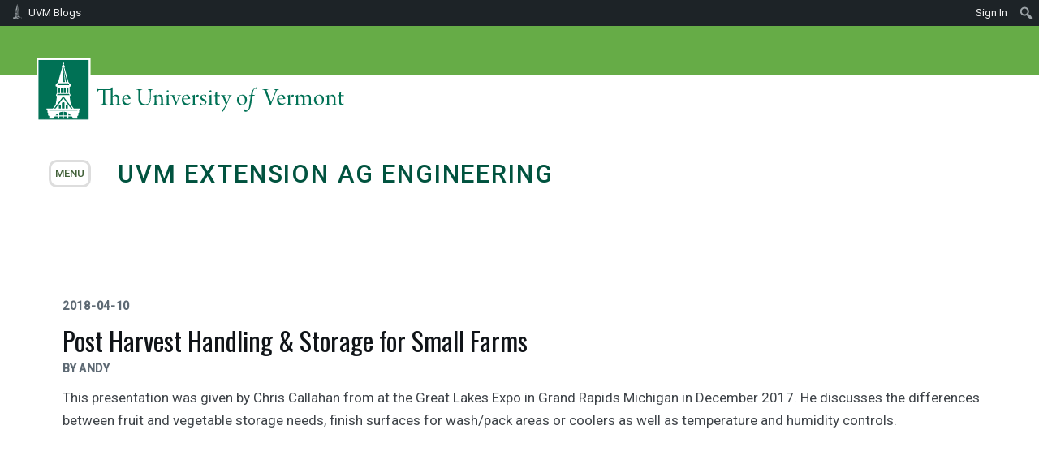

--- FILE ---
content_type: text/html; charset=UTF-8
request_url: https://blog.uvm.edu/cwcallah/2018/04/10/post-harvest-handling-storage-for-small-farms/
body_size: 61973
content:
<!doctype html>
<html lang="en-US">
<head>
	<meta charset="UTF-8" />
	<meta name="viewport" content="width=device-width, initial-scale=1" />
	<link rel="profile" href="https://gmpg.org/xfn/11" />
	<link rel="stylesheet" href="https://fonts.googleapis.com/css?family=Oswald:300,regular|Playfair+Display:regular|Roboto:300,500,regular&amp;subset=latin,latin-ext" media="all" />
<!--
	<style>
		@import url("https://www.uvm.edu/sites/all/themes/uvmbase/css/styles.css?pmj1md");
		@import url("https://www.uvm.edu/sites/all/themes/uvmsubsites/css/templatestyles.css?pmj1md");
		@import url("https://www.uvm.edu/sites/all/modules/custom/uvm_special_menu_items/css/buttons.css?pmj4fm");
	</style>
	<style media="print">
		@import url("https://www.uvm.edu/sites/all/themes/uvmbase/css/print.css?pmj1md");
	</style>

	<script src="https://www.uvm.edu/sites/default/files/google_tag/google_tag.script.js?pmj1md"></script>
	<script src="https://www.uvm.edu/sites/all/modules/contrib/jquery_update/replace/jquery/1.7/jquery.min.js?v=1.7.2"></script>
	<script src="https://www.uvm.edu/misc/jquery.once.js?v=1.2"></script>
	<script src="https://www.uvm.edu/sites/all/modules/custom/responsive_slides/js/makeSlide.js?pmj1md"></script>
	<script src="https://www.uvm.edu/sites/all/modules/custom/uvm_special_menu_items/js/toggleMenus.js?pmj1md"></script>
	<script src="https://www.uvm.edu/sites/all/themes/uvmbase/js/script4.js?pmj1md"></script>
	<script src="https://www.uvm.edu/sites/all/themes/uvmbase/js/gsc.js?pmj1md"></script>
	<script src="https://www.uvm.edu/sites/all/themes/uvmbase/js/swipe3.js?pmj1md"></script>
	<script src="https://www.uvm.edu/sites/all/themes/uvmbase/js/modernizr.custom.min.js?pmj1md"></script>
	<script src="https://www.uvm.edu/sites/all/themes/uvmbase/js/uvm_directory_find_people.js?pmj1md"></script>
	<script src="https://www.uvm.edu/sites/all/themes/uvmbase/js/newsFeatureImage.js?pmj1md"></script>
	<script src="https://www.uvm.edu/sites/all/themes/uvmbase/js/circles.js?pmj1md"></script>
	<script src="https://www.uvm.edu/sites/all/themes/uvmbase/js/header_boxes.js?pmj1md"></script>
	<script src="https://www.uvm.edu/sites/all/themes/uvmbase/js/atoz_hash_rewrite.js?pmj1md"></script>
	<script src="https://www.uvm.edu/sites/all/themes/uvmsubsites/js/script.js?pmj1md"></script>
-->
	<script type="text/javascript">
		document.documentElement.className = 'js';
	</script>
	<title>Post Harvest Handling &amp; Storage for Small Farms &#8211; UVM Extension Ag Engineering</title>
<meta name='robots' content='max-image-preview:large' />
<link rel='dns-prefetch' href='//ajax.googleapis.com' />
<link rel="alternate" type="application/rss+xml" title="UVM Extension Ag Engineering &raquo; Feed" href="https://blog.uvm.edu/cwcallah/feed/" />
<link rel="alternate" type="application/rss+xml" title="UVM Extension Ag Engineering &raquo; Comments Feed" href="https://blog.uvm.edu/cwcallah/comments/feed/" />
<link rel="alternate" type="application/rss+xml" title="UVM Extension Ag Engineering &raquo; Post Harvest Handling &amp; Storage for Small Farms Comments Feed" href="https://blog.uvm.edu/cwcallah/2018/04/10/post-harvest-handling-storage-for-small-farms/feed/" />
		<!-- This site uses the Google Analytics by MonsterInsights plugin v9.0.1 - Using Analytics tracking - https://www.monsterinsights.com/ -->
							<script src="//www.googletagmanager.com/gtag/js?id=G-EFNNZL58L3"  data-cfasync="false" data-wpfc-render="false" async></script>
			<script data-cfasync="false" data-wpfc-render="false">
				var mi_version = '9.0.1';
				var mi_track_user = true;
				var mi_no_track_reason = '';
								var MonsterInsightsDefaultLocations = {"page_location":"https:\/\/blog.uvm.edu\/cwcallah\/2018\/04\/10\/post-harvest-handling-storage-for-small-farms\/"};
				if ( typeof MonsterInsightsPrivacyGuardFilter === 'function' ) {
					var MonsterInsightsLocations = (typeof MonsterInsightsExcludeQuery === 'object') ? MonsterInsightsPrivacyGuardFilter( MonsterInsightsExcludeQuery ) : MonsterInsightsPrivacyGuardFilter( MonsterInsightsDefaultLocations );
				} else {
					var MonsterInsightsLocations = (typeof MonsterInsightsExcludeQuery === 'object') ? MonsterInsightsExcludeQuery : MonsterInsightsDefaultLocations;
				}

								var disableStrs = [
										'ga-disable-G-EFNNZL58L3',
									];

				/* Function to detect opted out users */
				function __gtagTrackerIsOptedOut() {
					for (var index = 0; index < disableStrs.length; index++) {
						if (document.cookie.indexOf(disableStrs[index] + '=true') > -1) {
							return true;
						}
					}

					return false;
				}

				/* Disable tracking if the opt-out cookie exists. */
				if (__gtagTrackerIsOptedOut()) {
					for (var index = 0; index < disableStrs.length; index++) {
						window[disableStrs[index]] = true;
					}
				}

				/* Opt-out function */
				function __gtagTrackerOptout() {
					for (var index = 0; index < disableStrs.length; index++) {
						document.cookie = disableStrs[index] + '=true; expires=Thu, 31 Dec 2099 23:59:59 UTC; path=/';
						window[disableStrs[index]] = true;
					}
				}

				if ('undefined' === typeof gaOptout) {
					function gaOptout() {
						__gtagTrackerOptout();
					}
				}
								window.dataLayer = window.dataLayer || [];

				window.MonsterInsightsDualTracker = {
					helpers: {},
					trackers: {},
				};
				if (mi_track_user) {
					function __gtagDataLayer() {
						dataLayer.push(arguments);
					}

					function __gtagTracker(type, name, parameters) {
						if (!parameters) {
							parameters = {};
						}

						if (parameters.send_to) {
							__gtagDataLayer.apply(null, arguments);
							return;
						}

						if (type === 'event') {
														parameters.send_to = monsterinsights_frontend.v4_id;
							var hookName = name;
							if (typeof parameters['event_category'] !== 'undefined') {
								hookName = parameters['event_category'] + ':' + name;
							}

							if (typeof MonsterInsightsDualTracker.trackers[hookName] !== 'undefined') {
								MonsterInsightsDualTracker.trackers[hookName](parameters);
							} else {
								__gtagDataLayer('event', name, parameters);
							}
							
						} else {
							__gtagDataLayer.apply(null, arguments);
						}
					}

					__gtagTracker('js', new Date());
					__gtagTracker('set', {
						'developer_id.dZGIzZG': true,
											});
					if ( MonsterInsightsLocations.page_location ) {
						__gtagTracker('set', MonsterInsightsLocations);
					}
										__gtagTracker('config', 'G-EFNNZL58L3', {"forceSSL":"true"} );
															window.gtag = __gtagTracker;										(function () {
						/* https://developers.google.com/analytics/devguides/collection/analyticsjs/ */
						/* ga and __gaTracker compatibility shim. */
						var noopfn = function () {
							return null;
						};
						var newtracker = function () {
							return new Tracker();
						};
						var Tracker = function () {
							return null;
						};
						var p = Tracker.prototype;
						p.get = noopfn;
						p.set = noopfn;
						p.send = function () {
							var args = Array.prototype.slice.call(arguments);
							args.unshift('send');
							__gaTracker.apply(null, args);
						};
						var __gaTracker = function () {
							var len = arguments.length;
							if (len === 0) {
								return;
							}
							var f = arguments[len - 1];
							if (typeof f !== 'object' || f === null || typeof f.hitCallback !== 'function') {
								if ('send' === arguments[0]) {
									var hitConverted, hitObject = false, action;
									if ('event' === arguments[1]) {
										if ('undefined' !== typeof arguments[3]) {
											hitObject = {
												'eventAction': arguments[3],
												'eventCategory': arguments[2],
												'eventLabel': arguments[4],
												'value': arguments[5] ? arguments[5] : 1,
											}
										}
									}
									if ('pageview' === arguments[1]) {
										if ('undefined' !== typeof arguments[2]) {
											hitObject = {
												'eventAction': 'page_view',
												'page_path': arguments[2],
											}
										}
									}
									if (typeof arguments[2] === 'object') {
										hitObject = arguments[2];
									}
									if (typeof arguments[5] === 'object') {
										Object.assign(hitObject, arguments[5]);
									}
									if ('undefined' !== typeof arguments[1].hitType) {
										hitObject = arguments[1];
										if ('pageview' === hitObject.hitType) {
											hitObject.eventAction = 'page_view';
										}
									}
									if (hitObject) {
										action = 'timing' === arguments[1].hitType ? 'timing_complete' : hitObject.eventAction;
										hitConverted = mapArgs(hitObject);
										__gtagTracker('event', action, hitConverted);
									}
								}
								return;
							}

							function mapArgs(args) {
								var arg, hit = {};
								var gaMap = {
									'eventCategory': 'event_category',
									'eventAction': 'event_action',
									'eventLabel': 'event_label',
									'eventValue': 'event_value',
									'nonInteraction': 'non_interaction',
									'timingCategory': 'event_category',
									'timingVar': 'name',
									'timingValue': 'value',
									'timingLabel': 'event_label',
									'page': 'page_path',
									'location': 'page_location',
									'title': 'page_title',
									'referrer' : 'page_referrer',
								};
								for (arg in args) {
																		if (!(!args.hasOwnProperty(arg) || !gaMap.hasOwnProperty(arg))) {
										hit[gaMap[arg]] = args[arg];
									} else {
										hit[arg] = args[arg];
									}
								}
								return hit;
							}

							try {
								f.hitCallback();
							} catch (ex) {
							}
						};
						__gaTracker.create = newtracker;
						__gaTracker.getByName = newtracker;
						__gaTracker.getAll = function () {
							return [];
						};
						__gaTracker.remove = noopfn;
						__gaTracker.loaded = true;
						window['__gaTracker'] = __gaTracker;
					})();
									} else {
										console.log("");
					(function () {
						function __gtagTracker() {
							return null;
						}

						window['__gtagTracker'] = __gtagTracker;
						window['gtag'] = __gtagTracker;
					})();
									}
			</script>
				<!-- / Google Analytics by MonsterInsights -->
		<script>
window._wpemojiSettings = {"baseUrl":"https:\/\/s.w.org\/images\/core\/emoji\/15.0.3\/72x72\/","ext":".png","svgUrl":"https:\/\/s.w.org\/images\/core\/emoji\/15.0.3\/svg\/","svgExt":".svg","source":{"concatemoji":"https:\/\/blog.uvm.edu\/cwcallah\/wp-includes\/js\/wp-emoji-release.min.js?ver=6.6.2"}};
/*! This file is auto-generated */
!function(i,n){var o,s,e;function c(e){try{var t={supportTests:e,timestamp:(new Date).valueOf()};sessionStorage.setItem(o,JSON.stringify(t))}catch(e){}}function p(e,t,n){e.clearRect(0,0,e.canvas.width,e.canvas.height),e.fillText(t,0,0);var t=new Uint32Array(e.getImageData(0,0,e.canvas.width,e.canvas.height).data),r=(e.clearRect(0,0,e.canvas.width,e.canvas.height),e.fillText(n,0,0),new Uint32Array(e.getImageData(0,0,e.canvas.width,e.canvas.height).data));return t.every(function(e,t){return e===r[t]})}function u(e,t,n){switch(t){case"flag":return n(e,"\ud83c\udff3\ufe0f\u200d\u26a7\ufe0f","\ud83c\udff3\ufe0f\u200b\u26a7\ufe0f")?!1:!n(e,"\ud83c\uddfa\ud83c\uddf3","\ud83c\uddfa\u200b\ud83c\uddf3")&&!n(e,"\ud83c\udff4\udb40\udc67\udb40\udc62\udb40\udc65\udb40\udc6e\udb40\udc67\udb40\udc7f","\ud83c\udff4\u200b\udb40\udc67\u200b\udb40\udc62\u200b\udb40\udc65\u200b\udb40\udc6e\u200b\udb40\udc67\u200b\udb40\udc7f");case"emoji":return!n(e,"\ud83d\udc26\u200d\u2b1b","\ud83d\udc26\u200b\u2b1b")}return!1}function f(e,t,n){var r="undefined"!=typeof WorkerGlobalScope&&self instanceof WorkerGlobalScope?new OffscreenCanvas(300,150):i.createElement("canvas"),a=r.getContext("2d",{willReadFrequently:!0}),o=(a.textBaseline="top",a.font="600 32px Arial",{});return e.forEach(function(e){o[e]=t(a,e,n)}),o}function t(e){var t=i.createElement("script");t.src=e,t.defer=!0,i.head.appendChild(t)}"undefined"!=typeof Promise&&(o="wpEmojiSettingsSupports",s=["flag","emoji"],n.supports={everything:!0,everythingExceptFlag:!0},e=new Promise(function(e){i.addEventListener("DOMContentLoaded",e,{once:!0})}),new Promise(function(t){var n=function(){try{var e=JSON.parse(sessionStorage.getItem(o));if("object"==typeof e&&"number"==typeof e.timestamp&&(new Date).valueOf()<e.timestamp+604800&&"object"==typeof e.supportTests)return e.supportTests}catch(e){}return null}();if(!n){if("undefined"!=typeof Worker&&"undefined"!=typeof OffscreenCanvas&&"undefined"!=typeof URL&&URL.createObjectURL&&"undefined"!=typeof Blob)try{var e="postMessage("+f.toString()+"("+[JSON.stringify(s),u.toString(),p.toString()].join(",")+"));",r=new Blob([e],{type:"text/javascript"}),a=new Worker(URL.createObjectURL(r),{name:"wpTestEmojiSupports"});return void(a.onmessage=function(e){c(n=e.data),a.terminate(),t(n)})}catch(e){}c(n=f(s,u,p))}t(n)}).then(function(e){for(var t in e)n.supports[t]=e[t],n.supports.everything=n.supports.everything&&n.supports[t],"flag"!==t&&(n.supports.everythingExceptFlag=n.supports.everythingExceptFlag&&n.supports[t]);n.supports.everythingExceptFlag=n.supports.everythingExceptFlag&&!n.supports.flag,n.DOMReady=!1,n.readyCallback=function(){n.DOMReady=!0}}).then(function(){return e}).then(function(){var e;n.supports.everything||(n.readyCallback(),(e=n.source||{}).concatemoji?t(e.concatemoji):e.wpemoji&&e.twemoji&&(t(e.twemoji),t(e.wpemoji)))}))}((window,document),window._wpemojiSettings);
</script>
		<style type="text/css">
			#wpadminbar #wp-admin-bar-my-networks > .ab-item:first-child:before {
				content: "\f325";
				top: 3px;
			}
		</style>
		<link rel='stylesheet' id='uvm-general-menu-css' href='https://blog.uvm.edu/cwcallah/wp-content/plugins/uvm-general/stylesheet.css?ver=6.6.2' media='all' />
<link rel='stylesheet' id='uvm-icon-font-css' href='https://blog.uvm.edu/cwcallah/wp-content/plugins/uvm-general/css/uvm-saa-wordpress.css?ver=6.6.2' media='all' />
<link rel='stylesheet' id='uvm-block-layouts-css' href='https://blog.uvm.edu/cwcallah/wp-content/plugins/uvm-block-layouts/css/style.css?ver=1586788342' media='all' />
<link rel='stylesheet' id='atomic-blocks-fontawesome-css' href='https://blog.uvm.edu/cwcallah/wp-content/plugins/atomic-blocks/dist/assets/fontawesome/css/all.min.css?ver=1570027478' media='all' />
<link rel='stylesheet' id='dashicons-css' href='https://blog.uvm.edu/cwcallah/wp-includes/css/dashicons.min.css?ver=6.6.2' media='all' />
<link rel='stylesheet' id='admin-bar-css' href='https://blog.uvm.edu/cwcallah/wp-includes/css/admin-bar.min.css?ver=6.6.2' media='all' />
<style id='admin-bar-inline-css'>

		@media screen { html { margin-top: 32px !important; } }
		@media screen and ( max-width: 782px ) { html { margin-top: 46px !important; } }
	
@media print { #wpadminbar { display:none; } }
</style>
<style id='wp-emoji-styles-inline-css'>

	img.wp-smiley, img.emoji {
		display: inline !important;
		border: none !important;
		box-shadow: none !important;
		height: 1em !important;
		width: 1em !important;
		margin: 0 0.07em !important;
		vertical-align: -0.1em !important;
		background: none !important;
		padding: 0 !important;
	}
</style>
<link rel='stylesheet' id='wp-block-library-css' href='https://blog.uvm.edu/cwcallah/wp-includes/css/dist/block-library/style.min.css?ver=6.6.2' media='all' />
<style id='wp-block-library-theme-inline-css'>
.wp-block-audio :where(figcaption){color:#555;font-size:13px;text-align:center}.is-dark-theme .wp-block-audio :where(figcaption){color:#ffffffa6}.wp-block-audio{margin:0 0 1em}.wp-block-code{border:1px solid #ccc;border-radius:4px;font-family:Menlo,Consolas,monaco,monospace;padding:.8em 1em}.wp-block-embed :where(figcaption){color:#555;font-size:13px;text-align:center}.is-dark-theme .wp-block-embed :where(figcaption){color:#ffffffa6}.wp-block-embed{margin:0 0 1em}.blocks-gallery-caption{color:#555;font-size:13px;text-align:center}.is-dark-theme .blocks-gallery-caption{color:#ffffffa6}:root :where(.wp-block-image figcaption){color:#555;font-size:13px;text-align:center}.is-dark-theme :root :where(.wp-block-image figcaption){color:#ffffffa6}.wp-block-image{margin:0 0 1em}.wp-block-pullquote{border-bottom:4px solid;border-top:4px solid;color:currentColor;margin-bottom:1.75em}.wp-block-pullquote cite,.wp-block-pullquote footer,.wp-block-pullquote__citation{color:currentColor;font-size:.8125em;font-style:normal;text-transform:uppercase}.wp-block-quote{border-left:.25em solid;margin:0 0 1.75em;padding-left:1em}.wp-block-quote cite,.wp-block-quote footer{color:currentColor;font-size:.8125em;font-style:normal;position:relative}.wp-block-quote.has-text-align-right{border-left:none;border-right:.25em solid;padding-left:0;padding-right:1em}.wp-block-quote.has-text-align-center{border:none;padding-left:0}.wp-block-quote.is-large,.wp-block-quote.is-style-large,.wp-block-quote.is-style-plain{border:none}.wp-block-search .wp-block-search__label{font-weight:700}.wp-block-search__button{border:1px solid #ccc;padding:.375em .625em}:where(.wp-block-group.has-background){padding:1.25em 2.375em}.wp-block-separator.has-css-opacity{opacity:.4}.wp-block-separator{border:none;border-bottom:2px solid;margin-left:auto;margin-right:auto}.wp-block-separator.has-alpha-channel-opacity{opacity:1}.wp-block-separator:not(.is-style-wide):not(.is-style-dots){width:100px}.wp-block-separator.has-background:not(.is-style-dots){border-bottom:none;height:1px}.wp-block-separator.has-background:not(.is-style-wide):not(.is-style-dots){height:2px}.wp-block-table{margin:0 0 1em}.wp-block-table td,.wp-block-table th{word-break:normal}.wp-block-table :where(figcaption){color:#555;font-size:13px;text-align:center}.is-dark-theme .wp-block-table :where(figcaption){color:#ffffffa6}.wp-block-video :where(figcaption){color:#555;font-size:13px;text-align:center}.is-dark-theme .wp-block-video :where(figcaption){color:#ffffffa6}.wp-block-video{margin:0 0 1em}:root :where(.wp-block-template-part.has-background){margin-bottom:0;margin-top:0;padding:1.25em 2.375em}
</style>
<link rel='stylesheet' id='atomic-blocks-style-css-css' href='https://blog.uvm.edu/cwcallah/wp-content/plugins/atomic-blocks/dist/blocks.style.build.css?ver=1617392446' media='all' />
<style id='classic-theme-styles-inline-css'>
/*! This file is auto-generated */
.wp-block-button__link{color:#fff;background-color:#32373c;border-radius:9999px;box-shadow:none;text-decoration:none;padding:calc(.667em + 2px) calc(1.333em + 2px);font-size:1.125em}.wp-block-file__button{background:#32373c;color:#fff;text-decoration:none}
</style>
<style id='global-styles-inline-css'>
:root{--wp--preset--aspect-ratio--square: 1;--wp--preset--aspect-ratio--4-3: 4/3;--wp--preset--aspect-ratio--3-4: 3/4;--wp--preset--aspect-ratio--3-2: 3/2;--wp--preset--aspect-ratio--2-3: 2/3;--wp--preset--aspect-ratio--16-9: 16/9;--wp--preset--aspect-ratio--9-16: 9/16;--wp--preset--color--black: #000000;--wp--preset--color--cyan-bluish-gray: #abb8c3;--wp--preset--color--white: #ffffff;--wp--preset--color--pale-pink: #f78da7;--wp--preset--color--vivid-red: #cf2e2e;--wp--preset--color--luminous-vivid-orange: #ff6900;--wp--preset--color--luminous-vivid-amber: #fcb900;--wp--preset--color--light-green-cyan: #7bdcb5;--wp--preset--color--vivid-green-cyan: #00d084;--wp--preset--color--pale-cyan-blue: #8ed1fc;--wp--preset--color--vivid-cyan-blue: #0693e3;--wp--preset--color--vivid-purple: #9b51e0;--wp--preset--color--primary-uvmgreen: #007155;--wp--preset--color--primary-lightgreen: #B2D23E;--wp--preset--color--primary-lightgreen-lighter-10: #CCEC58;--wp--preset--color--primary-lightgreen-darker-20: #7F9F0B;--wp--preset--color--primary-skyblue: #A7D4EE;--wp--preset--color--primary-skyblue-lighter-10: #C1EEFF;--wp--preset--color--primary-skyblue-darker-20: #74A1BB;--wp--preset--color--secondary-brightyellow: #FFD416;--wp--preset--color--secondary-midblue: #90D4ED;--wp--preset--color--secondary-orange: #F47D20;--wp--preset--color--secondary-yellowochre: #D99B13;--wp--preset--color--secondary-darkblue: #159FDA;--wp--preset--color--secondary-darkgreen: #01533F;--wp--preset--color--secondary-darkgreen-darker-10: #003A26;--wp--preset--color--secondary-deepblue: #1375AF;--wp--preset--color--secondary-deepblue-darker-10: #005C96;--wp--preset--color--grayscale-graybase: #262B30;--wp--preset--color--grayscale-lighter-10: #3F4449;--wp--preset--color--grayscale-lighter-20: #595E63;--wp--preset--color--grayscale-lighter-30: #72777C;--wp--preset--color--grayscale-lighter-40: #8C9196;--wp--preset--color--grayscale-lighter-50: #A5AAAF;--wp--preset--color--silver-silverbase: #BEC3C8;--wp--preset--color--silver-lighter-10: #CACDD1;--wp--preset--color--silver-lighter-20: #595E63;--wp--preset--color--silver-lighter-30: #DDDEE0;--wp--preset--color--silver-lighter-40: #E7E7E7;--wp--preset--color--silver-lighter-50: #F6F4F2;--wp--preset--color--silver-lighter-60: #FBFBF9;--wp--preset--gradient--vivid-cyan-blue-to-vivid-purple: linear-gradient(135deg,rgba(6,147,227,1) 0%,rgb(155,81,224) 100%);--wp--preset--gradient--light-green-cyan-to-vivid-green-cyan: linear-gradient(135deg,rgb(122,220,180) 0%,rgb(0,208,130) 100%);--wp--preset--gradient--luminous-vivid-amber-to-luminous-vivid-orange: linear-gradient(135deg,rgba(252,185,0,1) 0%,rgba(255,105,0,1) 100%);--wp--preset--gradient--luminous-vivid-orange-to-vivid-red: linear-gradient(135deg,rgba(255,105,0,1) 0%,rgb(207,46,46) 100%);--wp--preset--gradient--very-light-gray-to-cyan-bluish-gray: linear-gradient(135deg,rgb(238,238,238) 0%,rgb(169,184,195) 100%);--wp--preset--gradient--cool-to-warm-spectrum: linear-gradient(135deg,rgb(74,234,220) 0%,rgb(151,120,209) 20%,rgb(207,42,186) 40%,rgb(238,44,130) 60%,rgb(251,105,98) 80%,rgb(254,248,76) 100%);--wp--preset--gradient--blush-light-purple: linear-gradient(135deg,rgb(255,206,236) 0%,rgb(152,150,240) 100%);--wp--preset--gradient--blush-bordeaux: linear-gradient(135deg,rgb(254,205,165) 0%,rgb(254,45,45) 50%,rgb(107,0,62) 100%);--wp--preset--gradient--luminous-dusk: linear-gradient(135deg,rgb(255,203,112) 0%,rgb(199,81,192) 50%,rgb(65,88,208) 100%);--wp--preset--gradient--pale-ocean: linear-gradient(135deg,rgb(255,245,203) 0%,rgb(182,227,212) 50%,rgb(51,167,181) 100%);--wp--preset--gradient--electric-grass: linear-gradient(135deg,rgb(202,248,128) 0%,rgb(113,206,126) 100%);--wp--preset--gradient--midnight: linear-gradient(135deg,rgb(2,3,129) 0%,rgb(40,116,252) 100%);--wp--preset--font-size--small: 14px;--wp--preset--font-size--medium: 20px;--wp--preset--font-size--large: 26px;--wp--preset--font-size--x-large: 42px;--wp--preset--font-size--extra-small: 10px;--wp--preset--font-size--regular: 17px;--wp--preset--font-size--larger: 36px;--wp--preset--font-size--huge: 48px;--wp--preset--spacing--20: 0.44rem;--wp--preset--spacing--30: 0.67rem;--wp--preset--spacing--40: 1rem;--wp--preset--spacing--50: 1.5rem;--wp--preset--spacing--60: 2.25rem;--wp--preset--spacing--70: 3.38rem;--wp--preset--spacing--80: 5.06rem;--wp--preset--shadow--natural: 6px 6px 9px rgba(0, 0, 0, 0.2);--wp--preset--shadow--deep: 12px 12px 50px rgba(0, 0, 0, 0.4);--wp--preset--shadow--sharp: 6px 6px 0px rgba(0, 0, 0, 0.2);--wp--preset--shadow--outlined: 6px 6px 0px -3px rgba(255, 255, 255, 1), 6px 6px rgba(0, 0, 0, 1);--wp--preset--shadow--crisp: 6px 6px 0px rgba(0, 0, 0, 1);}:where(.is-layout-flex){gap: 0.5em;}:where(.is-layout-grid){gap: 0.5em;}body .is-layout-flex{display: flex;}.is-layout-flex{flex-wrap: wrap;align-items: center;}.is-layout-flex > :is(*, div){margin: 0;}body .is-layout-grid{display: grid;}.is-layout-grid > :is(*, div){margin: 0;}:where(.wp-block-columns.is-layout-flex){gap: 2em;}:where(.wp-block-columns.is-layout-grid){gap: 2em;}:where(.wp-block-post-template.is-layout-flex){gap: 1.25em;}:where(.wp-block-post-template.is-layout-grid){gap: 1.25em;}.has-black-color{color: var(--wp--preset--color--black) !important;}.has-cyan-bluish-gray-color{color: var(--wp--preset--color--cyan-bluish-gray) !important;}.has-white-color{color: var(--wp--preset--color--white) !important;}.has-pale-pink-color{color: var(--wp--preset--color--pale-pink) !important;}.has-vivid-red-color{color: var(--wp--preset--color--vivid-red) !important;}.has-luminous-vivid-orange-color{color: var(--wp--preset--color--luminous-vivid-orange) !important;}.has-luminous-vivid-amber-color{color: var(--wp--preset--color--luminous-vivid-amber) !important;}.has-light-green-cyan-color{color: var(--wp--preset--color--light-green-cyan) !important;}.has-vivid-green-cyan-color{color: var(--wp--preset--color--vivid-green-cyan) !important;}.has-pale-cyan-blue-color{color: var(--wp--preset--color--pale-cyan-blue) !important;}.has-vivid-cyan-blue-color{color: var(--wp--preset--color--vivid-cyan-blue) !important;}.has-vivid-purple-color{color: var(--wp--preset--color--vivid-purple) !important;}.has-black-background-color{background-color: var(--wp--preset--color--black) !important;}.has-cyan-bluish-gray-background-color{background-color: var(--wp--preset--color--cyan-bluish-gray) !important;}.has-white-background-color{background-color: var(--wp--preset--color--white) !important;}.has-pale-pink-background-color{background-color: var(--wp--preset--color--pale-pink) !important;}.has-vivid-red-background-color{background-color: var(--wp--preset--color--vivid-red) !important;}.has-luminous-vivid-orange-background-color{background-color: var(--wp--preset--color--luminous-vivid-orange) !important;}.has-luminous-vivid-amber-background-color{background-color: var(--wp--preset--color--luminous-vivid-amber) !important;}.has-light-green-cyan-background-color{background-color: var(--wp--preset--color--light-green-cyan) !important;}.has-vivid-green-cyan-background-color{background-color: var(--wp--preset--color--vivid-green-cyan) !important;}.has-pale-cyan-blue-background-color{background-color: var(--wp--preset--color--pale-cyan-blue) !important;}.has-vivid-cyan-blue-background-color{background-color: var(--wp--preset--color--vivid-cyan-blue) !important;}.has-vivid-purple-background-color{background-color: var(--wp--preset--color--vivid-purple) !important;}.has-black-border-color{border-color: var(--wp--preset--color--black) !important;}.has-cyan-bluish-gray-border-color{border-color: var(--wp--preset--color--cyan-bluish-gray) !important;}.has-white-border-color{border-color: var(--wp--preset--color--white) !important;}.has-pale-pink-border-color{border-color: var(--wp--preset--color--pale-pink) !important;}.has-vivid-red-border-color{border-color: var(--wp--preset--color--vivid-red) !important;}.has-luminous-vivid-orange-border-color{border-color: var(--wp--preset--color--luminous-vivid-orange) !important;}.has-luminous-vivid-amber-border-color{border-color: var(--wp--preset--color--luminous-vivid-amber) !important;}.has-light-green-cyan-border-color{border-color: var(--wp--preset--color--light-green-cyan) !important;}.has-vivid-green-cyan-border-color{border-color: var(--wp--preset--color--vivid-green-cyan) !important;}.has-pale-cyan-blue-border-color{border-color: var(--wp--preset--color--pale-cyan-blue) !important;}.has-vivid-cyan-blue-border-color{border-color: var(--wp--preset--color--vivid-cyan-blue) !important;}.has-vivid-purple-border-color{border-color: var(--wp--preset--color--vivid-purple) !important;}.has-vivid-cyan-blue-to-vivid-purple-gradient-background{background: var(--wp--preset--gradient--vivid-cyan-blue-to-vivid-purple) !important;}.has-light-green-cyan-to-vivid-green-cyan-gradient-background{background: var(--wp--preset--gradient--light-green-cyan-to-vivid-green-cyan) !important;}.has-luminous-vivid-amber-to-luminous-vivid-orange-gradient-background{background: var(--wp--preset--gradient--luminous-vivid-amber-to-luminous-vivid-orange) !important;}.has-luminous-vivid-orange-to-vivid-red-gradient-background{background: var(--wp--preset--gradient--luminous-vivid-orange-to-vivid-red) !important;}.has-very-light-gray-to-cyan-bluish-gray-gradient-background{background: var(--wp--preset--gradient--very-light-gray-to-cyan-bluish-gray) !important;}.has-cool-to-warm-spectrum-gradient-background{background: var(--wp--preset--gradient--cool-to-warm-spectrum) !important;}.has-blush-light-purple-gradient-background{background: var(--wp--preset--gradient--blush-light-purple) !important;}.has-blush-bordeaux-gradient-background{background: var(--wp--preset--gradient--blush-bordeaux) !important;}.has-luminous-dusk-gradient-background{background: var(--wp--preset--gradient--luminous-dusk) !important;}.has-pale-ocean-gradient-background{background: var(--wp--preset--gradient--pale-ocean) !important;}.has-electric-grass-gradient-background{background: var(--wp--preset--gradient--electric-grass) !important;}.has-midnight-gradient-background{background: var(--wp--preset--gradient--midnight) !important;}.has-small-font-size{font-size: var(--wp--preset--font-size--small) !important;}.has-medium-font-size{font-size: var(--wp--preset--font-size--medium) !important;}.has-large-font-size{font-size: var(--wp--preset--font-size--large) !important;}.has-x-large-font-size{font-size: var(--wp--preset--font-size--x-large) !important;}
:where(.wp-block-post-template.is-layout-flex){gap: 1.25em;}:where(.wp-block-post-template.is-layout-grid){gap: 1.25em;}
:where(.wp-block-columns.is-layout-flex){gap: 2em;}:where(.wp-block-columns.is-layout-grid){gap: 2em;}
:root :where(.wp-block-pullquote){font-size: 1.5em;line-height: 1.6;}
</style>
<link rel='stylesheet' id='jquery-ui-style-css' href='https://ajax.googleapis.com/ajax/libs/jqueryui/1.11.4/themes/ui-darkness/jquery-ui.css?ver=1.11.4' media='all' />
<link rel='stylesheet' id='parent-style-css' href='https://blog.uvm.edu/cwcallah/wp-content/themes/twentynineteen/style.css?ver=6.6.2' media='all' />
<link rel='stylesheet' id='font-socialmedia-css' href='https://blog.uvm.edu/cwcallah/wp-content/themes/uvm2019/css/font-socialmedia/stylesheet.css?ver=0.3.27' media='all' />
<link rel='stylesheet' id='uvm2019-base-css' href='https://blog.uvm.edu/cwcallah/wp-content/themes/uvm2019/css/base.css?ver=0.3.27' media='all' />
<link rel='stylesheet' id='uvm2019-layout-css' href='https://blog.uvm.edu/cwcallah/wp-content/themes/uvm2019/css/layout.css?ver=0.3.27' media='all' />
<link rel='stylesheet' id='uvm2019-menu-css' href='https://blog.uvm.edu/cwcallah/wp-content/themes/uvm2019/css/menu.css?ver=0.3.27' media='all' />
<link rel='stylesheet' id='twentynineteen-style-css' href='https://blog.uvm.edu/cwcallah/wp-content/themes/uvm2019/style.css?ver=0.3.27' media='all' />
<link rel='stylesheet' id='twentynineteen-print-style-css' href='https://blog.uvm.edu/cwcallah/wp-content/themes/twentynineteen/print.css?ver=0.3.27' media='print' />
<script src="https://blog.uvm.edu/cwcallah/wp-content/plugins/google-analytics-for-wordpress/assets/js/frontend-gtag.min.js?ver=9.0.1" id="monsterinsights-frontend-script-js"></script>
<script data-cfasync="false" data-wpfc-render="false" id='monsterinsights-frontend-script-js-extra'>var monsterinsights_frontend = {"js_events_tracking":"true","download_extensions":"doc,pdf,ppt,zip,xls,docx,pptx,xlsx","inbound_paths":"[]","home_url":"https:\/\/blog.uvm.edu\/cwcallah","hash_tracking":"false","v4_id":"G-EFNNZL58L3"};</script>
<script src="https://blog.uvm.edu/cwcallah/wp-includes/js/jquery/jquery.min.js?ver=3.7.1" id="jquery-core-js"></script>
<script src="https://blog.uvm.edu/cwcallah/wp-includes/js/jquery/jquery-migrate.min.js?ver=3.4.1" id="jquery-migrate-js"></script>
<script src="https://blog.uvm.edu/cwcallah/wp-content/themes/uvm2019/js/menus.js?ver=0.3.27" id="uvm2019-menus-js"></script>
<script src="https://blog.uvm.edu/cwcallah/wp-content/themes/twentynineteen/js/priority-menu.js?ver=20200129" id="twentynineteen-priority-menu-js" defer data-wp-strategy="defer"></script>
<link rel="https://api.w.org/" href="https://blog.uvm.edu/cwcallah/wp-json/" /><link rel="alternate" title="JSON" type="application/json" href="https://blog.uvm.edu/cwcallah/wp-json/wp/v2/posts/1378" /><link rel="EditURI" type="application/rsd+xml" title="RSD" href="https://blog.uvm.edu/cwcallah/xmlrpc.php?rsd" />
<meta name="generator" content="WordPress 6.6.2" />
<link rel="canonical" href="https://blog.uvm.edu/cwcallah/2018/04/10/post-harvest-handling-storage-for-small-farms/" />
<link rel='shortlink' href='https://blog.uvm.edu/cwcallah/?p=1378' />
<link rel="alternate" title="oEmbed (JSON)" type="application/json+oembed" href="https://blog.uvm.edu/cwcallah/wp-json/oembed/1.0/embed?url=https%3A%2F%2Fblog.uvm.edu%2Fcwcallah%2F2018%2F04%2F10%2Fpost-harvest-handling-storage-for-small-farms%2F" />
<link rel="alternate" title="oEmbed (XML)" type="text/xml+oembed" href="https://blog.uvm.edu/cwcallah/wp-json/oembed/1.0/embed?url=https%3A%2F%2Fblog.uvm.edu%2Fcwcallah%2F2018%2F04%2F10%2Fpost-harvest-handling-storage-for-small-farms%2F&#038;format=xml" />
<style type="text/css">






.wp-caption-text {
font-size:11px !important;
font-style:italic !important;
}




</style>

	<style type="text/css" id="custom-theme-colors" >
		
		/*
		 * Set background for:
		 * - featured image :before
		 * - featured image :before
		 * - post thumbnail :before
		 * - post thumbnail :before
		 * - Submenu
		 * - Sticky Post
		 * - buttons
		 * - WP Block Button
		 * - Blocks
		 */
		.image-filters-enabled .site-header.featured-image .site-featured-image:before,
		.image-filters-enabled .site-header.featured-image .site-featured-image:after,
		.image-filters-enabled .entry .post-thumbnail:before,
		.image-filters-enabled .entry .post-thumbnail:after,
		.main-navigation .sub-menu,
		.sticky-post,
		.entry .entry-content .wp-block-button .wp-block-button__link:not(.has-background),
		.entry .button, button, input[type="button"], input[type="reset"], input[type="submit"],
		.entry .entry-content > .has-primary-background-color,
		.entry .entry-content > *[class^="wp-block-"].has-primary-background-color,
		.entry .entry-content > *[class^="wp-block-"] .has-primary-background-color,
		.entry .entry-content > *[class^="wp-block-"].is-style-solid-color,
		.entry .entry-content > *[class^="wp-block-"].is-style-solid-color.has-primary-background-color,
		.entry .entry-content .wp-block-file .wp-block-file__button {
			background-color: hsl( 95, 100%, 33% ); /* base: #0073a8; */
		}

		/*
		 * Set Color for:
		 * - all links
		 * - main navigation links
		 * - Post navigation links
		 * - Post entry meta hover
		 * - Post entry header more-link hover
		 * - main navigation svg
		 * - comment navigation
		 * - Comment edit link hover
		 * - Site Footer Link hover
		 * - Widget links
		 */
		a,
		a:visited,
		.main-navigation .main-menu > li,
		.main-navigation ul.main-menu > li > a,
		.post-navigation .post-title,
		.entry .entry-meta a:hover,
		.entry .entry-footer a:hover,
		.entry .entry-content .more-link:hover,
		.main-navigation .main-menu > li > a + svg,
		.comment .comment-metadata > a:hover,
		.comment .comment-metadata .comment-edit-link:hover,
		#colophon .site-info a:hover,
		.widget a,
		.entry .entry-content .wp-block-button.is-style-outline .wp-block-button__link:not(.has-text-color),
		.entry .entry-content > .has-primary-color,
		.entry .entry-content > *[class^="wp-block-"] .has-primary-color,
		.entry .entry-content > *[class^="wp-block-"].is-style-solid-color blockquote.has-primary-color,
		.entry .entry-content > *[class^="wp-block-"].is-style-solid-color blockquote.has-primary-color p {
			color: hsl( 95, 100%, 33% ); /* base: #0073a8; */
		}

		/*
		 * Set border color for:
		 * wp block quote
		 * :focus
		 */
		blockquote,
		.entry .entry-content blockquote,
		.entry .entry-content .wp-block-quote:not(.is-large),
		.entry .entry-content .wp-block-quote:not(.is-style-large),
		input[type="text"]:focus,
		input[type="email"]:focus,
		input[type="url"]:focus,
		input[type="password"]:focus,
		input[type="search"]:focus,
		input[type="number"]:focus,
		input[type="tel"]:focus,
		input[type="range"]:focus,
		input[type="date"]:focus,
		input[type="month"]:focus,
		input[type="week"]:focus,
		input[type="time"]:focus,
		input[type="datetime"]:focus,
		input[type="datetime-local"]:focus,
		input[type="color"]:focus,
		textarea:focus {
			border-color: hsl( 95, 100%, 33% ); /* base: #0073a8; */
		}

		.gallery-item > div > a:focus {
			box-shadow: 0 0 0 2px hsl( 95, 100%, 33% ); /* base: #0073a8; */
		}

		/* Hover colors */
		a:hover, a:active,
		.main-navigation .main-menu > li > a:hover,
		.main-navigation .main-menu > li > a:hover + svg,
		.post-navigation .nav-links a:hover,
		.post-navigation .nav-links a:hover .post-title,
		.author-bio .author-description .author-link:hover,
		.entry .entry-content > .has-secondary-color,
		.entry .entry-content > *[class^="wp-block-"] .has-secondary-color,
		.entry .entry-content > *[class^="wp-block-"].is-style-solid-color blockquote.has-secondary-color,
		.entry .entry-content > *[class^="wp-block-"].is-style-solid-color blockquote.has-secondary-color p,
		.comment .comment-author .fn a:hover,
		.comment-reply-link:hover,
		.comment-navigation .nav-previous a:hover,
		.comment-navigation .nav-next a:hover,
		#cancel-comment-reply-link:hover,
		.widget a:hover {
			color: hsl( 95, 100%, 23% ); /* base: #005177; */
		}

		.main-navigation .sub-menu > li > a:hover,
		.main-navigation .sub-menu > li > a:focus,
		.main-navigation .sub-menu > li > a:hover:after,
		.main-navigation .sub-menu > li > a:focus:after,
		.main-navigation .sub-menu > li > .menu-item-link-return:hover,
		.main-navigation .sub-menu > li > .menu-item-link-return:focus,
		.main-navigation .sub-menu > li > a:not(.submenu-expand):hover,
		.main-navigation .sub-menu > li > a:not(.submenu-expand):focus,
		.entry .entry-content > .has-secondary-background-color,
		.entry .entry-content > *[class^="wp-block-"].has-secondary-background-color,
		.entry .entry-content > *[class^="wp-block-"] .has-secondary-background-color,
		.entry .entry-content > *[class^="wp-block-"].is-style-solid-color.has-secondary-background-color {
			background-color: hsl( 95, 100%, 23% ); /* base: #005177; */
		}

		/* Text selection colors */
		::selection {
			background-color: hsl( 95, 50%, 90% ); /* base: #005177; */
		}
		::-moz-selection {
			background-color: hsl( 95, 50%, 90% ); /* base: #005177; */
		}	</style>
	<link rel="pingback" href="https://blog.uvm.edu/cwcallah/xmlrpc.php"><style type="text/css">.broken_link, a.broken_link {
	text-decoration: line-through;
}</style><link rel="icon" href="https://blog.uvm.edu/cwcallah/files/2014/03/logo-ageng-stacked-square-150x150.png" sizes="32x32" />
<link rel="icon" href="https://blog.uvm.edu/cwcallah/files/2014/03/logo-ageng-stacked-square-300x300.png" sizes="192x192" />
<link rel="apple-touch-icon" href="https://blog.uvm.edu/cwcallah/files/2014/03/logo-ageng-stacked-square-300x300.png" />
<meta name="msapplication-TileImage" content="https://blog.uvm.edu/cwcallah/files/2014/03/logo-ageng-stacked-square-300x300.png" />
</head>

<body id="theme-uvmsubsites" class="post-template-default single single-post postid-1378 single-format-standard admin-bar no-customize-support wp-custom-logo wp-embed-responsive js activatesidemenu singular">
<div id="page" class="site">
	<a class="skip-link screen-reader-text" href="#content">Skip to content</a>
<header class="header" id="header" role="banner">

<nav id="topbar_wrapper" role="navigation">
<div id="mobiletools">
<noscript>
<!-- <img src="https://www.uvm.edu/sites/all/themes/uvmbase/images/uvmlogo2017.svg" width="200" alt="University of Vermont" /> -->
<img src="https://blog.uvm.edu/uvmlogo2017.svg" width="200" alt="University of Vermont" />
<p>Please turn on Javascript for added functionality</p>

</noscript>
</div>
</nav>
    
  </header>
<div id="logo_wrapper">
	<div id="logo_container">
		<!-- <a href="https://www.uvm.edu/" title="Home" rel="home" class="header__logo" id="logo"><img class="header__logo-image"  src="https://www.uvm.edu/sites/all/themes/uvmbase/images/uvmlogo2017.svg" alt="University of Vermont" /></a> -->
		<a href="https://www.uvm.edu/" title="Home" rel="home" class="header__logo" id="logo"><img class="header__logo-image" src="https://blog.uvm.edu/uvmlogo2017.svg" alt="University of Vermont" /></a>
	</div>
</div>

<section id="menu">
<nav aria-label="Top Menu">
	<ul id="menu-main-pages" class="menu main-menu"><li id="menu-item-1301" class="menu-item menu-item-type-custom menu-item-object-custom menu-item-home menu-item-1301"><a href="http://blog.uvm.edu/cwcallah">Ag Engineering Home</a></li>
<li id="menu-item-3596" class="menu-item menu-item-type-post_type menu-item-object-page menu-item-3596"><a href="https://blog.uvm.edu/cwcallah/about-us/">About Us</a></li>
<li id="menu-item-5927" class="menu-item menu-item-type-post_type menu-item-object-page menu-item-5927"><a href="https://blog.uvm.edu/cwcallah/all-posts/">All Posts</a></li>
<li id="menu-item-3602" class="menu-item menu-item-type-post_type menu-item-object-page menu-item-3602"><a href="https://blog.uvm.edu/cwcallah/post-harvest/">Post Harvest</a></li>
<li id="menu-item-3601" class="menu-item menu-item-type-post_type menu-item-object-page menu-item-3601"><a href="https://blog.uvm.edu/cwcallah/protected-culture/">Protected Culture</a></li>
<li id="menu-item-3600" class="menu-item menu-item-type-post_type menu-item-object-page menu-item-3600"><a href="https://blog.uvm.edu/cwcallah/sustainable-energy/">Sustainable Agriculture</a></li>
<li id="menu-item-2577" class="menu-item menu-item-type-custom menu-item-object-custom menu-item-2577"><a href="https://www.agengpodcast.com">The Ag Engineering Podcast</a></li>
<li id="menu-item-2530" class="menu-item menu-item-type-post_type menu-item-object-post menu-item-2530"><a href="https://blog.uvm.edu/cwcallah/2019/10/01/ag-engineering-downloadable-pdf-resources/">Ag Engineering Downloadable PDF Resources</a></li>
<li id="menu-item-2025" class="menu-item menu-item-type-custom menu-item-object-custom menu-item-2025"><a href="https://www.uvm.edu/extension">UVM Extension</a></li>
<li id="menu-item-3627" class="menu-item menu-item-type-post_type menu-item-object-page menu-item-3627"><a href="https://blog.uvm.edu/cwcallah/sanitizing-and-cleaning-resources-for-your-business-scrub/">Sanitizing and Cleaning Resources for Your Business (SCRUB)</a></li>
<li id="menu-item-5926" class="menu-item menu-item-type-post_type menu-item-object-page menu-item-5926"><a href="https://blog.uvm.edu/cwcallah/subscribe/">Subscribe</a></li>
</ul>
			<div class="main-menu-more">
				<ul class="main-menu">
					<li class="menu-item menu-item-has-children">
						<button class="submenu-expand main-menu-more-toggle is-empty" tabindex="-1"
							aria-label="More" aria-haspopup="true" aria-expanded="false"><svg class="svg-icon" width="24" height="24" aria-hidden="true" role="img" focusable="false" xmlns="http://www.w3.org/2000/svg"><g fill="none" fill-rule="evenodd"><path d="M0 0h24v24H0z"/><path fill="currentColor" fill-rule="nonzero" d="M12 2c5.52 0 10 4.48 10 10s-4.48 10-10 10S2 17.52 2 12 6.48 2 12 2zM6 14a2 2 0 1 0 0-4 2 2 0 0 0 0 4zm6 0a2 2 0 1 0 0-4 2 2 0 0 0 0 4zm6 0a2 2 0 1 0 0-4 2 2 0 0 0 0 4z"/></g></svg>
						</button>
						<ul class="sub-menu hidden-links">
							<li class="mobile-parent-nav-menu-item">
								<button class="menu-item-link-return"><svg class="svg-icon" width="24" height="24" aria-hidden="true" role="img" focusable="false" viewBox="0 0 24 24" version="1.1" xmlns="http://www.w3.org/2000/svg" xmlns:xlink="http://www.w3.org/1999/xlink"><path d="M15.41 7.41L14 6l-6 6 6 6 1.41-1.41L10.83 12z"></path><path d="M0 0h24v24H0z" fill="none"></path></svg>Back
								</button>
							</li>
						</ul>
					</li>
				</ul>
			</div></nav>
</section>

<div id="content-wrapper">
	<div class="site-branding">
<!--
			<div class="site-logo"><a href="https://blog.uvm.edu/cwcallah/" class="custom-logo-link" rel="home"><img width="190" height="190" src="https://blog.uvm.edu/cwcallah/files/2019/10/cropped-logo-ageng-stacked-square.png" class="custom-logo" alt="UVM Extension Ag Engineering" decoding="async" srcset="https://blog.uvm.edu/cwcallah/files/2019/10/cropped-logo-ageng-stacked-square.png 190w, https://blog.uvm.edu/cwcallah/files/2019/10/cropped-logo-ageng-stacked-square-150x150.png 150w" sizes="(max-width: 190px) 100vw, 190px" /></a></div>
	-->

		<div class="menu_container cf">
		<a id="menu-1-toggle" class="anchor-link subsite_mainframe" href="#">menu</a>
	</div>
	<nav id="menu-1" class="block block-og-menu first last odd" aria-label="Top Menu" style="display: none">
		<ul id="menu-main-pages-1" class="menu main-menu"><li class="menu-item menu-item-type-custom menu-item-object-custom menu-item-home menu-item-1301"><a href="http://blog.uvm.edu/cwcallah">Ag Engineering Home</a></li>
<li class="menu-item menu-item-type-post_type menu-item-object-page menu-item-3596"><a href="https://blog.uvm.edu/cwcallah/about-us/">About Us</a></li>
<li class="menu-item menu-item-type-post_type menu-item-object-page menu-item-5927"><a href="https://blog.uvm.edu/cwcallah/all-posts/">All Posts</a></li>
<li class="menu-item menu-item-type-post_type menu-item-object-page menu-item-3602"><a href="https://blog.uvm.edu/cwcallah/post-harvest/">Post Harvest</a></li>
<li class="menu-item menu-item-type-post_type menu-item-object-page menu-item-3601"><a href="https://blog.uvm.edu/cwcallah/protected-culture/">Protected Culture</a></li>
<li class="menu-item menu-item-type-post_type menu-item-object-page menu-item-3600"><a href="https://blog.uvm.edu/cwcallah/sustainable-energy/">Sustainable Agriculture</a></li>
<li class="menu-item menu-item-type-custom menu-item-object-custom menu-item-2577"><a href="https://www.agengpodcast.com">The Ag Engineering Podcast</a></li>
<li class="menu-item menu-item-type-post_type menu-item-object-post menu-item-2530"><a href="https://blog.uvm.edu/cwcallah/2019/10/01/ag-engineering-downloadable-pdf-resources/">Ag Engineering Downloadable PDF Resources</a></li>
<li class="menu-item menu-item-type-custom menu-item-object-custom menu-item-2025"><a href="https://www.uvm.edu/extension">UVM Extension</a></li>
<li class="menu-item menu-item-type-post_type menu-item-object-page menu-item-3627"><a href="https://blog.uvm.edu/cwcallah/sanitizing-and-cleaning-resources-for-your-business-scrub/">Sanitizing and Cleaning Resources for Your Business (SCRUB)</a></li>
<li class="menu-item menu-item-type-post_type menu-item-object-page menu-item-5926"><a href="https://blog.uvm.edu/cwcallah/subscribe/">Subscribe</a></li>
</ul>
			<div class="main-menu-more">
				<ul class="main-menu">
					<li class="menu-item menu-item-has-children">
						<button class="submenu-expand main-menu-more-toggle is-empty" tabindex="-1"
							aria-label="More" aria-haspopup="true" aria-expanded="false"><svg class="svg-icon" width="24" height="24" aria-hidden="true" role="img" focusable="false" xmlns="http://www.w3.org/2000/svg"><g fill="none" fill-rule="evenodd"><path d="M0 0h24v24H0z"/><path fill="currentColor" fill-rule="nonzero" d="M12 2c5.52 0 10 4.48 10 10s-4.48 10-10 10S2 17.52 2 12 6.48 2 12 2zM6 14a2 2 0 1 0 0-4 2 2 0 0 0 0 4zm6 0a2 2 0 1 0 0-4 2 2 0 0 0 0 4zm6 0a2 2 0 1 0 0-4 2 2 0 0 0 0 4z"/></g></svg>
						</button>
						<ul class="sub-menu hidden-links">
							<li class="mobile-parent-nav-menu-item">
								<button class="menu-item-link-return"><svg class="svg-icon" width="24" height="24" aria-hidden="true" role="img" focusable="false" viewBox="0 0 24 24" version="1.1" xmlns="http://www.w3.org/2000/svg" xmlns:xlink="http://www.w3.org/1999/xlink"><path d="M15.41 7.41L14 6l-6 6 6 6 1.41-1.41L10.83 12z"></path><path d="M0 0h24v24H0z" fill="none"></path></svg>Back
								</button>
							</li>
						</ul>
					</li>
				</ul>
			</div>	</nav><!-- #site-navigation -->
	
				<h1 class="site-title">
				<a href="https://blog.uvm.edu/cwcallah/" rel="home">UVM Extension Ag Engineering</a>
		</h1>
	</div><!-- .site-branding -->

	<div id="content" class="site-content">
	
    <section id="primary" class="content-area">
        		<main id="main" class="site-main">

			
<article id="post-1378" class="post-1378 post type-post status-publish format-standard hentry category-refrigeration-and-storage category-washing-and-packing tag-food-safety tag-post-harvest entry">
		<header class="entry-header">
		
        <span class="posted-on"><svg class="svg-icon" width="16" height="16" aria-hidden="true" role="img" focusable="false" xmlns="http://www.w3.org/2000/svg" viewBox="0 0 24 24"><defs><path id="a" d="M0 0h24v24H0V0z"></path></defs><clipPath id="b"><use xlink:href="#a" overflow="visible"></use></clipPath><path clip-path="url(#b)" d="M12 2C6.5 2 2 6.5 2 12s4.5 10 10 10 10-4.5 10-10S17.5 2 12 2zm4.2 14.2L11 13V7h1.5v5.2l4.5 2.7-.8 1.3z"></path></svg><a href="https://blog.uvm.edu/cwcallah/2018/04/10/post-harvest-handling-storage-for-small-farms/" rel="bookmark"><time class="entry-date published" datetime="2018-04-10T16:11:55-04:00">2018-04-10</time><time class="updated" datetime="2020-10-19T14:13:28-04:00">2020-10-19</time></a></span>    <h2 class="entry-title">Post Harvest Handling &amp; Storage for Small Farms</h2>
<div class="entry-meta">
    <span class="byline"><span class="byline-prefix">By </span><span class="author vcard"><a class="url fn n" href="https://blog.uvm.edu/cwcallah/author/achambe4/">Andy</a></span></span>    </div><!-- .meta-info -->
	</header>
	
	<div class="entry-content">
		<p>This presentation was given by Chris Callahan from at the Great Lakes Expo in Grand Rapids Michigan in December 2017. He discusses the differences between fruit and vegetable storage needs, finish surfaces for wash/pack areas or coolers as well as temperature and humidity controls.</p>
<p><iframe title="Postharvest Handling and Storage for Small Farms at GLE" width="640" height="360" src="https://www.youtube.com/embed/m5t1EUDnjnM?feature=oembed" frameborder="0" allow="accelerometer; autoplay; clipboard-write; encrypted-media; gyroscope; picture-in-picture; web-share" referrerpolicy="strict-origin-when-cross-origin" allowfullscreen></iframe></p>
<p>&nbsp;</p>
<p>A frequently asked question we get is about vapor barrier usage in coolers. See Chris&#8217; answer below addressing that question. This video shot is pulled from the above presentation and was shared on our <a onclick="javascript:pageTracker._trackPageview('/outgoing/www.instagram.com/uvmextageng/');"  href="https://www.instagram.com/uvmextageng/">Instagram </a>page.</p>
<p><iframe title="FAQ: Where to put the Vapor Barrier in a cooler?" width="640" height="360" src="https://www.youtube.com/embed/ZQhsMCpeZUs?feature=oembed" frameborder="0" allow="accelerometer; autoplay; clipboard-write; encrypted-media; gyroscope; picture-in-picture; web-share" referrerpolicy="strict-origin-when-cross-origin" allowfullscreen></iframe></p>
<div class='yarpp yarpp-related yarpp-related-website yarpp-template-list'>
<!-- YARPP List -->
<p>Related posts:</p><ol>
<li><a href="https://blog.uvm.edu/cwcallah/2016/05/03/thermostats-for-agriculture/" rel="bookmark" title="Thermostats for Agriculture">Thermostats for Agriculture</a></li>
<li><a href="https://blog.uvm.edu/cwcallah/2018/03/27/new-england-vegetable-fruit-conference-2017/" rel="bookmark" title="New England Vegetable &amp; Fruit Conference 2017">New England Vegetable &amp; Fruit Conference 2017</a></li>
<li><a href="https://blog.uvm.edu/cwcallah/2018/02/07/azsatnativeson/" rel="bookmark" title="The AZS Rinse Conveyor at Native Son Farm">The AZS Rinse Conveyor at Native Son Farm</a></li>
<li><a href="https://blog.uvm.edu/cwcallah/2018/02/17/innovation-in-small-scale-vegetable-washing-equipment/" rel="bookmark" title="Innovation in Small Scale Vegetable Washing Equipment">Innovation in Small Scale Vegetable Washing Equipment</a></li>
<li><a href="https://blog.uvm.edu/cwcallah/2014/03/04/diy-auto-fill-humidifier/" rel="bookmark" title="DIY Auto-fill Humidifier">DIY Auto-fill Humidifier</a></li>
</ol>
</div>
	</div><!-- .entry-content -->

	<footer class="entry-footer">
		<div class="cat-links"><svg class="svg-icon" width="16" height="16" aria-hidden="true" role="img" focusable="false" xmlns="http://www.w3.org/2000/svg" viewBox="0 0 24 24"><path d="M10 4H4c-1.1 0-1.99.9-1.99 2L2 18c0 1.1.9 2 2 2h16c1.1 0 2-.9 2-2V8c0-1.1-.9-2-2-2h-8l-2-2z"></path><path d="M0 0h24v24H0z" fill="none"></path></svg><span class="screen-reader-text">Posted in</span><ul><ul class="post-categories">
	<li><a href="https://blog.uvm.edu/cwcallah/category/post-harvest/refrigeration-and-storage/" rel="category tag">Refrigeration and Storage</a></li>
	<li><a href="https://blog.uvm.edu/cwcallah/category/post-harvest/washing-and-packing/" rel="category tag">Washing and Packing</a></li></ul></ul></div><div class="tags-links"><svg class="svg-icon" width="16" height="16" aria-hidden="true" role="img" focusable="false" xmlns="http://www.w3.org/2000/svg" viewBox="0 0 24 24"><path d="M21.41 11.58l-9-9C12.05 2.22 11.55 2 11 2H4c-1.1 0-2 .9-2 2v7c0 .55.22 1.05.59 1.42l9 9c.36.36.86.58 1.41.58.55 0 1.05-.22 1.41-.59l7-7c.37-.36.59-.86.59-1.41 0-.55-.23-1.06-.59-1.42zM5.5 7C4.67 7 4 6.33 4 5.5S4.67 4 5.5 4 7 4.67 7 5.5 6.33 7 5.5 7z"></path><path d="M0 0h24v24H0z" fill="none"></path></svg><span class="screen-reader-text">Tags: </span><ul><li><a href="https://blog.uvm.edu/cwcallah/tag/food-safety/" rel="tag">Food Safety</a></li><li><a href="https://blog.uvm.edu/cwcallah/tag/post-harvest/" rel="tag">Post Harvest</a></li></ul></div>	</footer><!-- .entry-footer -->

				
</article><!-- #post-1378 -->

	<nav class="navigation post-navigation" aria-label="Posts">
		<h2 class="screen-reader-text">Post navigation</h2>
		<div class="nav-links"><div class="nav-previous"><a href="https://blog.uvm.edu/cwcallah/2018/04/02/new-england-vegetable-fruit-conference-highlight-video/" rel="prev"><span class="meta-nav" aria-hidden="true">Previous Post</span> <span class="screen-reader-text">Previous post:</span><span class="post-title">New England Vegetable &amp; Fruit Conference Highlight Video</span></a></div><div class="nav-next"><a href="https://blog.uvm.edu/cwcallah/2018/04/17/produce-safety-record-keeping-requirements-tools-presentation/" rel="next"><span class="meta-nav" aria-hidden="true">Next Post</span> <span class="screen-reader-text">Next post:</span><span class="post-title">Produce Safety Record-keeping Requirements &amp; Tools: Presentation</span></a></div></div>
	</nav>
		</main><!-- #main -->
	</section><!-- #primary -->


	</div><!-- #content -->
</div><!-- #content-wrapper -->

<footer id="minifooter">
	<address>
		<div class="logo">The University of Vermont</div>
		<div class="address_phone">
			<span class="address">Burlington, VT 05405</span>
			<span class="telephone"><a href="tel:+18026563131">(802) 656-3131</a></span>
		</div>
		<div class="link"><a href="/contact_uvm" id="contactus">Contact UVM</a> &copy; 2026</div>
		<div class="link"><a href="https://www.uvm.edu/aaeo/americans-disabilities-act-ada-and-reasonable-accommodations" id="accessibility">Accessibility</div>
		<div class="link"><a href="https://www.uvm.edu/compliance/website-privacy-policy/terms-use" id="privacy">Privacy/Terms of Use</div>
		<div class="clear-fix"></div>
	</address>
</footer>

</div><!-- #page -->


<!-- tracker added by Ultimate Google Analytics plugin v1.6.0: http://www.oratransplant.nl/uga -->
<script type="text/javascript">
var gaJsHost = (("https:" == document.location.protocol) ? "https://ssl." : "http://www.");
document.write(unescape("%3Cscript src='" + gaJsHost + "google-analytics.com/ga.js' type='text/javascript'%3E%3C/script%3E"));
</script>
<script type="text/javascript">
var pageTracker = _gat._getTracker("UA-34993496-1");
pageTracker._initData();
pageTracker._trackPageview();
</script>
	<script type="text/javascript">
		function atomicBlocksShare( url, title, w, h ){
			var left = ( window.innerWidth / 2 )-( w / 2 );
			var top  = ( window.innerHeight / 2 )-( h / 2 );
			return window.open(url, title, 'toolbar=no, location=no, directories=no, status=no, menubar=no, scrollbars=no, resizable=no, copyhistory=no, width=600, height=600, top='+top+', left='+left);
		}
	</script>
	<link rel='stylesheet' id='yarppRelatedCss-css' href='https://blog.uvm.edu/cwcallah/wp-content/plugins/yet-another-related-posts-plugin/style/related.css?ver=5.30.10' media='all' />
<script src="https://blog.uvm.edu/cwcallah/wp-includes/js/hoverintent-js.min.js?ver=2.2.1" id="hoverintent-js-js"></script>
<script src="https://blog.uvm.edu/cwcallah/wp-includes/js/admin-bar.min.js?ver=6.6.2" id="admin-bar-js"></script>
<script src="https://blog.uvm.edu/cwcallah/wp-content/plugins/atomic-blocks/dist/assets/js/dismiss.js?ver=1597343897" id="atomic-blocks-dismiss-js-js"></script>
<script src="https://blog.uvm.edu/cwcallah/wp-includes/js/jquery/ui/core.min.js?ver=1.13.3" id="jquery-ui-core-js"></script>
<script src="https://blog.uvm.edu/cwcallah/wp-includes/js/jquery/ui/mouse.min.js?ver=1.13.3" id="jquery-ui-mouse-js"></script>
<script src="https://blog.uvm.edu/cwcallah/wp-includes/js/jquery/ui/resizable.min.js?ver=1.13.3" id="jquery-ui-resizable-js"></script>
<script src="https://blog.uvm.edu/cwcallah/wp-includes/js/jquery/ui/draggable.min.js?ver=1.13.3" id="jquery-ui-draggable-js"></script>
<script src="https://blog.uvm.edu/cwcallah/wp-includes/js/jquery/ui/controlgroup.min.js?ver=1.13.3" id="jquery-ui-controlgroup-js"></script>
<script src="https://blog.uvm.edu/cwcallah/wp-includes/js/jquery/ui/checkboxradio.min.js?ver=1.13.3" id="jquery-ui-checkboxradio-js"></script>
<script src="https://blog.uvm.edu/cwcallah/wp-includes/js/jquery/ui/button.min.js?ver=1.13.3" id="jquery-ui-button-js"></script>
<script src="https://blog.uvm.edu/cwcallah/wp-includes/js/jquery/ui/dialog.min.js?ver=1.13.3" id="jquery-ui-dialog-js"></script>
<script id="s2-ajax-js-extra">
var s2AjaxScriptStrings = {"ajaxurl":"https:\/\/blog.uvm.edu\/cwcallah\/wp-admin\/admin-ajax.php","title":"Subscribe to this blog","nonce":"b34c354e4f"};
</script>
<script src="https://blog.uvm.edu/cwcallah/wp-content/plugins/subscribe2/include/s2-ajax.min.js?ver=1.3" id="s2-ajax-js"></script>
<script src="https://blog.uvm.edu/cwcallah/wp-content/themes/twentynineteen/js/touch-keyboard-navigation.js?ver=20230621" id="twentynineteen-touch-navigation-js" defer data-wp-strategy="defer"></script>
		<div id="wpadminbar" class="nojq nojs">
							<a class="screen-reader-shortcut" href="#wp-toolbar" tabindex="1">Skip to toolbar</a>
						<div class="quicklinks" id="wp-toolbar" role="navigation" aria-label="Toolbar">
				<ul role='menu' id='wp-admin-bar-root-default' class="ab-top-menu"><li role='group' id='wp-admin-bar-uvm-logo' class="menupop uvmsaa-menu-icon"><a class='ab-item' role="menuitem" aria-expanded="false" href='http://blog.uvm.edu'>UVM Blogs</a><div class="ab-sub-wrapper"><ul role='menu' id='wp-admin-bar-wp-logo-submenu' class="ab-sub-secondary ab-submenu"><li role='group' id='wp-admin-bar-wp-logo' class="menupop"><a class='ab-item' role="menuitem" aria-expanded="false" href='https://blog.uvm.edu/wp-admin/user/about.php'><span class="wp-admin-bar-arrow" aria-hidden="true"></span><div class="blavatar"></div>WordPress</a><div class="ab-sub-wrapper"><ul role='menu' aria-label='About WordPress' id='wp-admin-bar-wp-logo-default' class="ab-submenu"><li role='group' id='wp-admin-bar-about'><a class='ab-item' role="menuitem" href='https://blog.uvm.edu/wp-admin/user/about.php'>About WordPress</a></li><li role='group' id='wp-admin-bar-contribute'><a class='ab-item' role="menuitem" href='https://blog.uvm.edu/wp-admin/user/contribute.php'>Get Involved</a></li></ul><ul role='menu' aria-label='About WordPress' id='wp-admin-bar-wp-logo-external' class="ab-sub-secondary ab-submenu"><li role='group' id='wp-admin-bar-wporg'><a class='ab-item' role="menuitem" href='https://wordpress.org/'>WordPress.org</a></li><li role='group' id='wp-admin-bar-documentation'><a class='ab-item' role="menuitem" href='https://wordpress.org/documentation/'>Documentation</a></li><li role='group' id='wp-admin-bar-learn'><a class='ab-item' role="menuitem" href='https://learn.wordpress.org/'>Learn WordPress</a></li><li role='group' id='wp-admin-bar-support-forums'><a class='ab-item' role="menuitem" href='https://wordpress.org/support/forums/'>Support</a></li><li role='group' id='wp-admin-bar-feedback'><a class='ab-item' role="menuitem" href='https://wordpress.org/support/forum/requests-and-feedback'>Feedback</a></li></ul></div></li></ul><ul role='menu' id='wp-admin-bar-uvm-logo-group' class="ab-submenu"><li role='group' id='wp-admin-bar-site-home'><a class='ab-item' role="menuitem" href='http://blog.uvm.edu'>UVM Blogs Home</a></li><li role='group' id='wp-admin-bar-site-directory'><a class='ab-item' role="menuitem" href='/sites/'>Site Directory</a></li></ul></div></li></ul><ul role='menu' id='wp-admin-bar-top-secondary' class="ab-top-secondary ab-top-menu"><li role='group' id='wp-admin-bar-site-login'><a class='ab-item' role="menuitem" href='https://blog.uvm.edu/cwcallah/wp-login.php?redirect_to=https%3A%2F%2Fblog.uvm.edu%2Fcwcallah%2F2018%2F04%2F10%2Fpost-harvest-handling-storage-for-small-farms'>Sign In</a></li><li role='group' id='wp-admin-bar-search' class="admin-bar-search"><div class="ab-item ab-empty-item" tabindex="-1" role="menuitem"><form action="https://blog.uvm.edu/cwcallah/" method="get" id="adminbarsearch"><input class="adminbar-input" name="s" id="adminbar-search" type="text" value="" maxlength="150" /><label for="adminbar-search" class="screen-reader-text">Search</label><input type="submit" class="adminbar-button" value="Search" /></form></div></li></ul>			</div>
		</div>

		
</body>
</html>
<!--
Performance optimized by Redis Object Cache. Learn more: https://wprediscache.com

Retrieved 1684 objects (586 KB) from Redis using PhpRedis (v5.3.7).
-->
